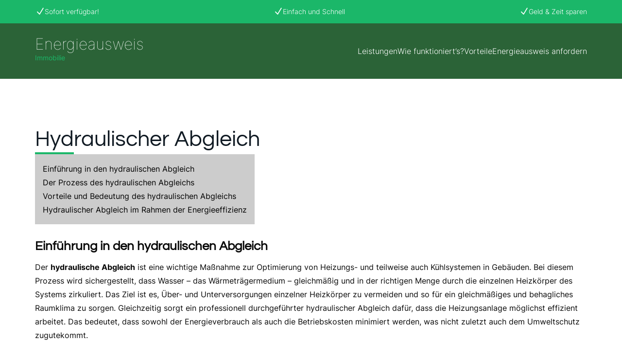

--- FILE ---
content_type: text/css
request_url: https://energieausweis-immobilie.b-cdn.net/wp-content/cache/energieausweis-immobilie.de/wpfc-minified/k1lsr7du/67guk.css
body_size: 266
content:
@font-face {
font-display: swap; font-family: 'Questrial';
font-style: normal;
font-weight: 400;
src: url(//energieausweis-immobilie.b-cdn.net/wp-content/plugins/schulze-website-builder/src/Features/Style/fonts/questrial-v18-latin_latin-ext-regular.woff2) format('woff2'); } @font-face {
font-display: swap; font-family: 'Inter';
font-style: normal;
font-weight: 100;
src: url(//energieausweis-immobilie.b-cdn.net/wp-content/plugins/schulze-website-builder/src/Features/Style/fonts/inter-v12-latin_latin-ext-100.woff2) format('woff2'); } @font-face {
font-display: swap; font-family: 'Inter';
font-style: normal;
font-weight: 200;
src: url(//energieausweis-immobilie.b-cdn.net/wp-content/plugins/schulze-website-builder/src/Features/Style/fonts/inter-v12-latin_latin-ext-200.woff2) format('woff2'); } @font-face {
font-display: swap; font-family: 'Inter';
font-style: normal;
font-weight: 300;
src: url(//energieausweis-immobilie.b-cdn.net/wp-content/plugins/schulze-website-builder/src/Features/Style/fonts/inter-v12-latin_latin-ext-300.woff2) format('woff2'); } @font-face {
font-display: swap; font-family: 'Inter';
font-style: normal;
font-weight: 400;
src: url(//energieausweis-immobilie.b-cdn.net/wp-content/plugins/schulze-website-builder/src/Features/Style/fonts/inter-v12-latin_latin-ext-regular.woff2) format('woff2'); } @font-face {
font-display: swap; font-family: 'Inter';
font-style: normal;
font-weight: 500;
src: url(//energieausweis-immobilie.b-cdn.net/wp-content/plugins/schulze-website-builder/src/Features/Style/fonts/inter-v12-latin_latin-ext-500.woff2) format('woff2'); } @font-face {
font-display: swap; font-family: 'Inter';
font-style: normal;
font-weight: 600;
src: url(//energieausweis-immobilie.b-cdn.net/wp-content/plugins/schulze-website-builder/src/Features/Style/fonts/inter-v12-latin_latin-ext-600.woff2) format('woff2'); } @font-face {
font-display: swap; font-family: 'Inter';
font-style: normal;
font-weight: 700;
src: url(//energieausweis-immobilie.b-cdn.net/wp-content/plugins/schulze-website-builder/src/Features/Style/fonts/inter-v12-latin_latin-ext-700.woff2) format('woff2'); } @font-face {
font-display: swap; font-family: 'Inter';
font-style: normal;
font-weight: 800;
src: url(//energieausweis-immobilie.b-cdn.net/wp-content/plugins/schulze-website-builder/src/Features/Style/fonts/inter-v12-latin_latin-ext-800.woff2) format('woff2'); } @font-face {
font-display: swap; font-family: 'Inter';
font-style: normal;
font-weight: 900;
src: url(//energieausweis-immobilie.b-cdn.net/wp-content/plugins/schulze-website-builder/src/Features/Style/fonts/inter-v12-latin_latin-ext-900.woff2) format('woff2'); }:root {
--website-builder-font-family-primary: Inter, sans-serif;
--website-builder-font-family-secondary: Questrial, sans-serif;
}
html body {
font-family: var(--website-builder-font-family-primary);
word-break: break-word;
}
.website-builder-background-primary {
background-color: var(--website-builder-color-primary) !important;
}
.website-builder-background-secondary {
background-color: var(--website-builder-color-secondary) !important;
}
.website-builder-background-tertiary {
background-color: var(--website-builder-color-tertiary) !important;
}
.website-builder-background-translucent {
background-color: var(--website-builder-color-translucent) !important;
}
a {
color: var(--website-builder-color-primary);
}
a:active,
a:hover {
color: var(--website-builder-color-primary);
text-decoration: underline;
}
body h1,
body h2,
body h3,
body h4,
body h5,
body h6 {
padding-bottom: 1rem;
}
body h1:not(:first-child),
body h2:not(:first-child),
body h3:not(:first-child),
body h4:not(:first-child),
body h5:not(:first-child),
body h6:not(:first-child) {
margin-top: 2rem;
}

--- FILE ---
content_type: application/javascript
request_url: https://energieausweis-immobilie.b-cdn.net/wp-content/plugins/schulze-website-builder/src/Components/Navigation/mobile.js?ver=6.8.2
body_size: 39
content:
;(function ($) {
  $(function () {
    $('.website-builder-navigation .website-builder-navigation__trigger').on('click', function () {
      $(this).parent().toggleClass('website-builder-navigation__open')
    })

    $(document).on('click', function (event) {
      if (!$(event.target).closest('.website-builder-navigation.website-builder-navigation__open').length) {
        jQuery('.website-builder-navigation.website-builder-navigation__open').removeClass(
          'website-builder-navigation__open'
        )
      }
    })
  })
})(jQuery)


--- FILE ---
content_type: application/javascript
request_url: https://energieausweis-immobilie.b-cdn.net/wp-content/plugins/schulze-website-builder/src/Features/Components/Header/script.js?ver=6.8.2
body_size: 205
content:
;(function ($) {
  function updateHeaderStyles() {
    let scrollTopOffset = 0
    const topBar = $('.website-builder-top-bar')
    if (topBar.length > 0) {
      scrollTopOffset += topBar.outerHeight()
    }

    const header = $('.website-builder-header')
    const section = header.parents('.et_pb_section')
    if (section.length === 0) {
      return
    }

    let offset = 0
    const wordPressAdminBar = $('#wpadminbar')
    if (wordPressAdminBar.length > 0) {
      offset += $('#wpadminbar').outerHeight()
    }

    const scrollPosition = $(window).scrollTop()
    if (scrollPosition > scrollTopOffset) {
      section.addClass('website-builder-header-section__fixed')
      section.css('top', offset)
      $('body').css('margin-top', header.outerHeight())
    } else {
      section.removeClass('website-builder-header-section__fixed')
      section.css('top', '')
      $('body').css('margin-top', '')
    }
  }

  $(function () {
    updateHeaderStyles()
    $(window).on('resize', function () {
      updateHeaderStyles()
    })

    $(window).on('scroll', function () {
      updateHeaderStyles()
    })
  })
})(jQuery)
